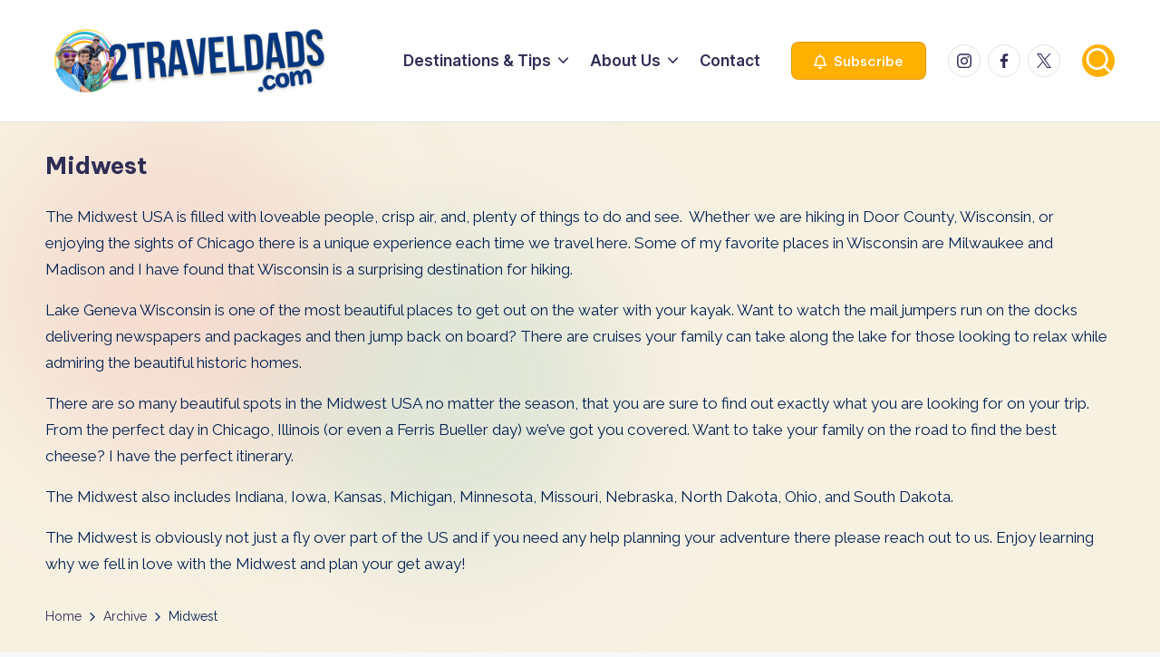

--- FILE ---
content_type: text/css
request_url: https://2traveldads.com/wp-content/uploads/bloghash/dynamic-styles.css?ver=1769449360
body_size: 3402
content:
.post-category .cat-links a.cat-694{--bloghash-primary:#2bb2d3;--bloghash-primary_80:#d5f0f7;}.post-category .cat-links a.cat-6418{--bloghash-primary:#2bb2d3;--bloghash-primary_80:#d5f0f7;}.post-category .cat-links a.cat-970{--bloghash-primary:#2bb2d3;--bloghash-primary_80:#d5f0f7;}.post-category .cat-links a.cat-774{--bloghash-primary:#2bb2d3;--bloghash-primary_80:#d5f0f7;}.post-category .cat-links a.cat-546{--bloghash-primary:#2bb2d3;--bloghash-primary_80:#d5f0f7;}.post-category .cat-links a.cat-994{--bloghash-primary:#2bb2d3;--bloghash-primary_80:#d5f0f7;}.post-category .cat-links a.cat-971{--bloghash-primary:#2bb2d3;--bloghash-primary_80:#d5f0f7;}.post-category .cat-links a.cat-177{--bloghash-primary:#2bb2d3;--bloghash-primary_80:#d5f0f7;}.post-category .cat-links a.cat-361{--bloghash-primary:#2bb2d3;--bloghash-primary_80:#d5f0f7;}.post-category .cat-links a.cat-548{--bloghash-primary:#2bb2d3;--bloghash-primary_80:#d5f0f7;}.post-category .cat-links a.cat-818{--bloghash-primary:#2bb2d3;--bloghash-primary_80:#d5f0f7;}.post-category .cat-links a.cat-607{--bloghash-primary:#2bb2d3;--bloghash-primary_80:#d5f0f7;}.post-category .cat-links a.cat-750{--bloghash-primary:#2bb2d3;--bloghash-primary_80:#d5f0f7;}.post-category .cat-links a.cat-923{--bloghash-primary:#2bb2d3;--bloghash-primary_80:#d5f0f7;}.post-category .cat-links a.cat-706{--bloghash-primary:#2bb2d3;--bloghash-primary_80:#d5f0f7;}.post-category .cat-links a.cat-6328{--bloghash-primary:#2bb2d3;--bloghash-primary_80:#d5f0f7;}.post-category .cat-links a.cat-2251{--bloghash-primary:#2bb2d3;--bloghash-primary_80:#d5f0f7;}.post-category .cat-links a.cat-793{--bloghash-primary:#2bb2d3;--bloghash-primary_80:#d5f0f7;}.post-category .cat-links a.cat-292{--bloghash-primary:#2bb2d3;--bloghash-primary_80:#d5f0f7;}.post-category .cat-links a.cat-6292{--bloghash-primary:#2bb2d3;--bloghash-primary_80:#d5f0f7;}.post-category .cat-links a.cat-329{--bloghash-primary:#2bb2d3;--bloghash-primary_80:#d5f0f7;}.post-category .cat-links a.cat-348{--bloghash-primary:#2bb2d3;--bloghash-primary_80:#d5f0f7;}.post-category .cat-links a.cat-785{--bloghash-primary:#2bb2d3;--bloghash-primary_80:#d5f0f7;}.post-category .cat-links a.cat-811{--bloghash-primary:#2bb2d3;--bloghash-primary_80:#d5f0f7;}.post-category .cat-links a.cat-293{--bloghash-primary:#2bb2d3;--bloghash-primary_80:#d5f0f7;}.post-category .cat-links a.cat-6315{--bloghash-primary:#2bb2d3;--bloghash-primary_80:#d5f0f7;}.post-category .cat-links a.cat-545{--bloghash-primary:#2bb2d3;--bloghash-primary_80:#d5f0f7;}.post-category .cat-links a.cat-707{--bloghash-primary:#2bb2d3;--bloghash-primary_80:#d5f0f7;}.post-category .cat-links a.cat-749{--bloghash-primary:#2bb2d3;--bloghash-primary_80:#d5f0f7;}.post-category .cat-links a.cat-221{--bloghash-primary:#2bb2d3;--bloghash-primary_80:#d5f0f7;}.post-category .cat-links a.cat-898{--bloghash-primary:#2bb2d3;--bloghash-primary_80:#d5f0f7;}.post-category .cat-links a.cat-1007{--bloghash-primary:#2bb2d3;--bloghash-primary_80:#d5f0f7;}.post-category .cat-links a.cat-807{--bloghash-primary:#2bb2d3;--bloghash-primary_80:#d5f0f7;}.post-category .cat-links a.cat-819{--bloghash-primary:#2bb2d3;--bloghash-primary_80:#d5f0f7;}.post-category .cat-links a.cat-6414{--bloghash-primary:#2bb2d3;--bloghash-primary_80:#d5f0f7;}.post-category .cat-links a.cat-1266{--bloghash-primary:#2bb2d3;--bloghash-primary_80:#d5f0f7;}.post-category .cat-links a.cat-2201{--bloghash-primary:#2bb2d3;--bloghash-primary_80:#d5f0f7;}.post-category .cat-links a.cat-503{--bloghash-primary:#2bb2d3;--bloghash-primary_80:#d5f0f7;}.post-category .cat-links a.cat-360{--bloghash-primary:#2bb2d3;--bloghash-primary_80:#d5f0f7;}.post-category .cat-links a.cat-6238{--bloghash-primary:#2bb2d3;--bloghash-primary_80:#d5f0f7;}.post-category .cat-links a.cat-63{--bloghash-primary:#2bb2d3;--bloghash-primary_80:#d5f0f7;}.post-category .cat-links a.cat-6593{--bloghash-primary:#2bb2d3;--bloghash-primary_80:#d5f0f7;}.post-category .cat-links a.cat-3295{--bloghash-primary:#2bb2d3;--bloghash-primary_80:#d5f0f7;}.post-category .cat-links a.cat-723{--bloghash-primary:#2bb2d3;--bloghash-primary_80:#d5f0f7;}.post-category .cat-links a.cat-547{--bloghash-primary:#2bb2d3;--bloghash-primary_80:#d5f0f7;}.post-category .cat-links a.cat-359{--bloghash-primary:#2bb2d3;--bloghash-primary_80:#d5f0f7;}.post-category .cat-links a.cat-817{--bloghash-primary:#2bb2d3;--bloghash-primary_80:#d5f0f7;}.post-category .cat-links a.cat-6396{--bloghash-primary:#2bb2d3;--bloghash-primary_80:#d5f0f7;}.post-category .cat-links a.cat-354{--bloghash-primary:#2bb2d3;--bloghash-primary_80:#d5f0f7;}.post-category .cat-links a.cat-486{--bloghash-primary:#2bb2d3;--bloghash-primary_80:#d5f0f7;}.post-category .cat-links a.cat-6413{--bloghash-primary:#2bb2d3;--bloghash-primary_80:#d5f0f7;}.post-category .cat-links a.cat-6600{--bloghash-primary:#2bb2d3;--bloghash-primary_80:#d5f0f7;}.post-category .cat-links a.cat-6588{--bloghash-primary:#2bb2d3;--bloghash-primary_80:#d5f0f7;}.post-category .cat-links a.cat-6330{--bloghash-primary:#2bb2d3;--bloghash-primary_80:#d5f0f7;}.post-category .cat-links a.cat-1045{--bloghash-primary:#2bb2d3;--bloghash-primary_80:#d5f0f7;}.post-category .cat-links a.cat-2252{--bloghash-primary:#2bb2d3;--bloghash-primary_80:#d5f0f7;}.post-category .cat-links a.cat-6329{--bloghash-primary:#2bb2d3;--bloghash-primary_80:#d5f0f7;}.post-category .cat-links a.cat-542{--bloghash-primary:#2bb2d3;--bloghash-primary_80:#d5f0f7;}.post-category .cat-links a.cat-780{--bloghash-primary:#2bb2d3;--bloghash-primary_80:#d5f0f7;}.post-category .cat-links a.cat-751{--bloghash-primary:#2bb2d3;--bloghash-primary_80:#d5f0f7;}:root{--bloghash-primary:#ffb000;--bloghash-primary_80:#fff0cc;--bloghash-primary_15:#ffbc27;--bloghash-primary_27:rgba(255,176,0,0.27);--bloghash-primary_10:rgba(255,176,0,0.1);}#bloghash-topbar{background:rgba(247,229,183,0.35);}#bloghash-topbar{border-style:solid;}.bloghash-topbar-widget::after{background-color:#cccccc;}#bloghash-topbar{color:#002050;}.bloghash-topbar-widget__text a,.bloghash-topbar-widget .bloghash-nav > ul > li > a,.bloghash-topbar-widget__socials .bloghash-social-nav > ul > li > a,#bloghash-topbar .bloghash-topbar-widget__text .bloghash-icon{color:#302D55;}#bloghash-topbar .bloghash-nav > ul > li > a:hover,.using-keyboard #bloghash-topbar .bloghash-nav > ul > li > a:focus,#bloghash-topbar .bloghash-nav > ul > li.menu-item-has-children:hover > a,#bloghash-topbar .bloghash-nav > ul > li.current-menu-item > a,#bloghash-topbar .bloghash-nav > ul > li.current-menu-ancestor > a,#bloghash-topbar .bloghash-topbar-widget__text a:hover,#bloghash-topbar .bloghash-social-nav > ul > li > a .bloghash-icon.bottom-icon{color:#F43676;}#bloghash-header-inner{background:#FFFFFF;}.bloghash-logo .site-description{color:#66717f;}#bloghash-header,.bloghash-header-widgets a:not(.bloghash-btn),.bloghash-logo a,.bloghash-hamburger{color:#131315;}#bloghash-header-inner{border-color:rgba(185,185,185,0.4);border-bottom-width:1px;}.bloghash-header-widget::after{background-color:#cccccc;}@media screen and (max-width:960px){#bloghash-header-inner .bloghash-nav{display:none;color:#000;}.bloghash-mobile-toggen,.bloghash-mobile-nav{display:inline-flex;}#bloghash-header-inner{position:relative;}#bloghash-header-inner .bloghash-nav > ul > li > a{color:inherit;}#bloghash-header-inner .bloghash-nav-container{position:static;border:none;}#bloghash-header-inner .site-navigation{display:none;position:absolute;top:100%;width:100%;height:100%;min-height:100vh;left:0;right:0;margin:-1px 0 0;background:#FFF;border-top:1px solid #eaeaea;box-shadow:0 15px 25px -10px rgba(50,52,54,0.125);z-index:999;font-size:1.7rem;padding:0;}.bloghash-header-layout-5 #bloghash-header-inner .site-navigation{min-height:unset;border-radius:15px;height:unset;}#bloghash-header-inner .site-navigation > ul{overflow-y:auto;max-height:68vh;display:block;}#bloghash-header-inner .site-navigation > ul > li > a{padding:0 !important;}#bloghash-header-inner .site-navigation > ul li{display:block;width:100%;padding:0;margin:0;margin-left:0 !important;}#bloghash-header-inner .site-navigation > ul .sub-menu{position:static;display:none;border:none;box-shadow:none;border:0;opacity:1;visibility:visible;font-size:1.7rem;transform:none;background:#f8f8f8;pointer-events:all;min-width:initial;left:0;padding:0;margin:0;border-radius:0;line-height:inherit;}#bloghash-header-inner .site-navigation > ul .sub-menu > li > a > span{padding-left:50px !important;}#bloghash-header-inner .site-navigation > ul .sub-menu .sub-menu > li > a > span{padding-left:70px !important;}#bloghash-header-inner .site-navigation > ul .sub-menu a > span{padding:10px 30px 10px 50px;}#bloghash-header-inner .site-navigation > ul a{padding:0;position:relative;background:none;}#bloghash-header-inner .site-navigation > ul li{border-bottom:1px solid #eaeaea;}#bloghash-header-inner .site-navigation > ul > li:last-child{border-bottom:0;}#bloghash-header-inner .site-navigation > ul a > span{padding:10px 30px !important;width:100%;display:block;}#bloghash-header-inner .site-navigation > ul a > span::after,#bloghash-header-inner .site-navigation > ul a > span::before{display:none !important;}#bloghash-header-inner .site-navigation > ul a > span.description{display:none;}#bloghash-header-inner .site-navigation > ul .menu-item-has-children > a{display:inline-flex;width:100%;max-width:calc(100% - 50px);}#bloghash-header-inner .bloghash-nav .menu-item-has-children>a > span,#bloghash-header-inner .bloghash-nav .page_item_has_children>a > span{border-right:1px solid rgba(185,185,185,0.4);}#bloghash-header-inner .bloghash-nav .menu-item-has-children>a > .bloghash-icon,#bloghash-header-inner .bloghash-nav .page_item_has_children>a > .bloghash-icon{transform:none;width:50px;margin:0;position:absolute;right:0;pointer-events:none;height:1em;display:none;}.bloghash-nav .sub-menu li.current-menu-item > a{font-weight:500;}.bloghash-mobile-toggen{width:50px;height:1em;background:none;border:none;cursor:pointer;}.bloghash-mobile-toggen .bloghash-icon{transform:none;width:50px;margin:0;position:absolute;right:0;pointer-events:none;height:1em;}#bloghash-header-inner .site-navigation > ul .menu-item-has-children.bloghash-open > .bloghash-mobile-toggen > .bloghash-icon{transform:rotate(180deg);}.bloghash-header-layout-3 .bloghash-logo-container > .bloghash-container{flex-wrap:wrap;}.bloghash-header-layout-3 .bloghash-logo-container .bloghash-logo > .logo-inner{align-items:flex-start;}.bloghash-header-layout-3 .bloghash-logo-container .bloghash-logo{order:0;align-items:flex-start;flex-basis:auto;margin-left:0;}.bloghash-header-layout-3 .bloghash-logo-container .bloghash-header-element{flex-basis:auto;}.bloghash-header-layout-3 .bloghash-logo-container .bloghash-mobile-nav{order:5;}.bloghash-header-layout-3 .bloghash-widget-location-left .dropdown-item{left:auto;right:-7px;}.bloghash-header-layout-3 .bloghash-widget-location-left .dropdown-item::after{left:auto;right:8px;}.bloghash-header-layout-4 .bloghash-logo-container > .bloghash-container{flex-wrap:wrap;}.bloghash-header-layout-4 .bloghash-logo-container .bloghash-logo > .logo-inner{align-items:flex-start;}.bloghash-header-layout-4 .bloghash-logo-container .bloghash-logo{order:0;align-items:flex-start;flex-basis:auto;margin-left:0;}.bloghash-header-layout-4 .bloghash-logo-container .bloghash-header-element{flex-basis:auto;}.bloghash-header-layout-4 .bloghash-logo-container .bloghash-mobile-nav{order:5;}.bloghash-header-layout-4 .bloghash-widget-location-left .dropdown-item{left:auto;right:-7px;}.bloghash-header-layout-4 .bloghash-widget-location-left .dropdown-item::after{left:auto;right:8px;}.bloghash-header-layout-4 .bloghash-logo-container .bloghash-widget-location-right{-js-display:flex;display:-webkit-box;display:-ms-flexbox;display:flex;}.bloghash-header-layout-4 .bloghash-nav-container .bloghash-header-element{display:none;}.bloghash-header-layout-6 .bloghash-logo-container > .bloghash-container{flex-wrap:wrap;}.bloghash-header-layout-6 .bloghash-logo-container .bloghash-logo > .logo-inner{align-items:flex-start;}.bloghash-header-layout-6 .bloghash-logo-container .bloghash-logo{order:0;align-items:flex-start;flex-basis:auto;margin-left:0;}.bloghash-header-layout-6 .bloghash-logo-container .bloghash-header-element{flex-basis:auto;}.bloghash-header-layout-6 .bloghash-logo-container .bloghash-mobile-nav{order:5;}.bloghash-header-layout-6 .bloghash-widget-location-left .dropdown-item{left:auto;right:-7px;}.bloghash-header-layout-6 .bloghash-widget-location-left .dropdown-item::after{left:auto;right:8px;}.bloghash-header-layout-6 .bloghash-logo-container .bloghash-widget-location-right{-js-display:flex;display:-webkit-box;display:-ms-flexbox;display:flex;}.bloghash-header-layout-6 .bloghash-nav-container .bloghash-header-element{display:none;}}.bloghash-nav.bloghash-header-element,.bloghash-header-layout-1 .bloghash-header-widgets,.bloghash-header-layout-2 .bloghash-header-widgets{font-weight:600;font-family:"Inter Tight",Helvetica,Arial,sans-serif;font-size:1.7rem;line-height:1.5;}#hero .bloghash-hero-slider .bloghash-post-item{height:px;}#colophon{background:#302d55;}#colophon{color:#d9d9d9;}#colophon a{color:#d9d9d9;}#colophon a:not(.bloghash-btn):hover,.using-keyboard #colophon a:not(.bloghash-btn):focus,#colophon li.current_page_item > a,#colophon .bloghash-social-nav > ul > li > a .bloghash-icon.bottom-icon{color:#F43676;}#colophon .widget-title,#colophon .wp-block-heading,#colophon .wp-block-search__label{color:#ffffff;}#colophon{border-top-width:1px;border-top-style:solid;border-top-color:rgba(255,255,255,0.1);}#secondary{width:29%;}body:not(.bloghash-no-sidebar) #primary{max-width:71%;}.bloghash-layout__boxed .bloghash-card-items .bloghash-swiper-buttons,.bloghash-card__boxed .bloghash-card-items,.bloghash-layout__boxed-separated.author .author-box,.bloghash-layout__boxed-separated #comments,.bloghash-layout__boxed-separated #content > article,.bloghash-layout__boxed-separated.bloghash-sidebar-style-2 #secondary .bloghash-widget,.bloghash-layout__boxed-separated.bloghash-sidebar-style-2 .elementor-widget-sidebar .bloghash-widget,.bloghash-layout__boxed-separated.page .bloghash-article,.bloghash-layout__boxed-separated.archive .bloghash-article,.bloghash-layout__boxed-separated.blog .bloghash-article,.bloghash-layout__boxed-separated.search-results .bloghash-article,.bloghash-layout__boxed-separated.category .bloghash-article{background-color:#FFFFFF;}.bloghash-layout__boxed #page{background-color:#FFFFFF;}body{color:#002050;}.comment-form .comment-notes,#comments .no-comments,#page .wp-caption .wp-caption-text,#comments .comment-meta,.comments-closed,.bloghash-entry cite,legend,.bloghash-page-header-description,.page-links em,.site-content .page-links em,.single .entry-footer .last-updated,.single .post-nav .post-nav-title,#main .widget_recent_comments span,#main .widget_recent_entries span,#main .widget_calendar table > caption,.post-thumb-caption,.wp-block-image figcaption,.wp-block-embed figcaption{color:#002050;}.content-area a:not(.bloghash-btn,.wp-block-button__link,[class^="cat-"],[rel="tag"]):hover,#secondary .hester-core-custom-list-widget .bloghash-entry a:not(.bloghash-btn):hover,.bloghash-breadcrumbs a:hover{color:#302D55;}h1,h2,h3,h4,h5,h6,.h1,.h2,.h3,.h4,a,.entry-meta,.bloghash-logo .site-title,.wp-block-heading,.wp-block-search__label,.error-404 .page-header h1{color:#302D55;}:root{--bloghash-secondary:#302D55;}.bloghash-header-layout-5:not(.bloghash-sticky-header) #bloghash-header #bloghash-header-inner,.bloghash-header-layout-5 #masthead+#main .bloghash-breadcrumbs{max-width:calc(1480px - 8rem);}.bloghash-container,.alignfull.bloghash-wrap-content > div{max-width:1480px;}.bloghash-layout__boxed #page,.bloghash-layout__boxed.bloghash-sticky-header.bloghash-is-mobile #bloghash-header-inner,.bloghash-layout__boxed.bloghash-sticky-header:not(.bloghash-header-layout-3,.bloghash-header-layout-4,.bloghash-header-layout-6) #bloghash-header-inner,.bloghash-layout__boxed.bloghash-sticky-header:not(.bloghash-is-mobile).bloghash-header-layout-6 #bloghash-header-inner .bloghash-nav-container > .bloghash-container,.bloghash-layout__boxed.bloghash-sticky-header:not(.bloghash-is-mobile).bloghash-header-layout-4 #bloghash-header-inner .bloghash-nav-container > .bloghash-container,.bloghash-layout__boxed.bloghash-sticky-header:not(.bloghash-is-mobile).bloghash-header-layout-3 #bloghash-header-inner .bloghash-nav-container > .bloghash-container{max-width:1580px;}@media screen and (max-width:1480px){body.bloghash-layout__boxed.bloghash-no-sidebar .elementor-section.elementor-section-stretched,body.bloghash-layout__boxed.bloghash-no-sidebar .bloghash-fw-section,body.bloghash-layout__boxed.bloghash-no-sidebar .entry-content .alignfull{margin-left:-5rem !important;margin-right:-5rem !important;}}.bloghash-logo img{max-height:80px;}.bloghash-logo img.bloghash-svg-logo{height:80px;}.bloghash-logo .logo-inner{margin-top:27px;margin-right:10px;margin-bottom:27px;margin-left:10px;}@media only screen and (max-width:768px){.bloghash-logo .logo-inner{margin-top:25px;margin-right:1px;margin-bottom:25px;}}@media only screen and (max-width:480px){.bloghash-logo .logo-inner{}}.bloghash-tsp-header .bloghash-logo img{max-height:px;}.bloghash-tsp-header .bloghash-logo img.bloghash-svg-logo{height:px;}#page .page-header .page-title{font-size:2.6rem;}.bloghash-page-title-align-left .page-header.bloghash-has-page-title,.bloghash-page-title-align-right .page-header.bloghash-has-page-title,.bloghash-page-title-align-center .page-header .bloghash-page-header-wrapper{padding-top:30px;padding-bottom:30px;}@media only screen and (max-width:768px){.bloghash-page-title-align-left .page-header.bloghash-has-page-title,.bloghash-page-title-align-right .page-header.bloghash-has-page-title,.bloghash-page-title-align-center .page-header .bloghash-page-header-wrapper{}}@media only screen and (max-width:480px){.bloghash-page-title-align-left .page-header.bloghash-has-page-title,.bloghash-page-title-align-right .page-header.bloghash-has-page-title,.bloghash-page-title-align-center .page-header .bloghash-page-header-wrapper{}}.bloghash-tsp-header:not(.bloghash-tsp-absolute) #masthead{background:rgba(255,176,0,0.09);}.page-header{background:rgba(255,176,0,0.09);}.page-header{border-color:rgba(0,0,0,0.062);border-style:solid;border-bottom-width:1px;}.bloghash-breadcrumbs{padding-top:15px;padding-bottom:15px;}@media only screen and (max-width:768px){.bloghash-breadcrumbs{}}@media only screen and (max-width:480px){.bloghash-breadcrumbs{}}#bloghash-copyright{color:#d9d9d9;}#bloghash-copyright a{color:#ffffff;}#bloghash-copyright a:hover,.using-keyboard #bloghash-copyright a:focus,#bloghash-copyright .bloghash-social-nav > ul > li > a .bloghash-icon.bottom-icon,#bloghash-copyright .bloghash-nav > ul > li.current-menu-item > a,#bloghash-copyright .bloghash-nav > ul > li.current-menu-ancestor > a,#bloghash-copyright .bloghash-nav > ul > li:hover > a{color:#F43676;}#bloghash-copyright.contained-separator > .bloghash-container::before{background-color:rgba(255,255,255,0.1);}#bloghash-copyright.fw-separator{border-top-color:rgba(255,255,255,0.1);}html{font-size:62.5%;}@media only screen and (max-width:768px){html{font-size:53%;}}@media only screen and (max-width:480px){html{font-size:50%;}}*{-moz-osx-font-smoothing:grayscale;-webkit-font-smoothing:antialiased;}body{font-weight:400;font-family:Raleway,Helvetica,Arial,sans-serif;font-size:2.08rem;line-height:1.75;}h1,.h1,.bloghash-logo .site-title,.page-header .page-title,h2,.h2,h3,.h3,h4,.h4,h5,.h5,h6,.h6{font-weight:700;font-style:normal;text-transform:none;text-decoration:none;font-family:"Be Vietnam Pro",Helvetica,Arial,sans-serif;}h1,.h1,.bloghash-logo .site-title,.page-header .page-title{font-weight:700;font-size:4rem;line-height:1.4;}h2,.h2{font-weight:700;font-size:3.6rem;line-height:1.4;}h3,.h3{font-weight:700;font-size:2.8rem;line-height:1.4;}h4,.h4{font-weight:700;font-size:2.4rem;line-height:1.4;}h5,.h5{font-weight:700;font-size:2rem;line-height:1.4;}h6,.h6{font-weight:600;font-size:1.8rem;line-height:1.72;}h1 em,h2 em,h3 em,h4 em,h5 em,h6 em,.h1 em,.h2 em,.h3 em,.h4 em,.h5 em,.h6 em,.bloghash-logo .site-title em,.error-404 .page-header h1 em{font-style:italic;font-family:"Playfair Display",Georgia,serif;}h1 em,h2 em,h3 em,h4 em,h5 em,h6 em,.h1 em,.h2 em,.h3 em,.h4 em,.h5 em,.h6 em,.bloghash-logo .site-title em,.error-404 .page-header h1 em{font-style:italic;font-family:"Playfair Display",Georgia,serif;}#bloghash-header .bloghash-logo .site-title{font-size:3rem;}#hero .entry-header .entry-title{font-size:2.4rem;}#pyml .entry-header .entry-title{font-size:2rem;}#main .widget-title,#secondary .bloghash-widget .wp-block-heading,#secondary .bloghash-widget .wp-block-search__label{font-size:2.4rem;}#colophon .widget-title,#colophon .wp-block-heading{font-size:2rem;}.bloghash-single-title-in-page-header #page .page-header .bloghash-page-header-wrapper{padding-top:152px;padding-bottom:100px;}@media only screen and (max-width:768px){.bloghash-single-title-in-page-header #page .page-header .bloghash-page-header-wrapper{padding-top:90px;padding-bottom:55px;}}@media only screen and (max-width:480px){.bloghash-single-title-in-page-header #page .page-header .bloghash-page-header-wrapper{}}.single-post .entry-content{font-size:1.6rem;}.bloghash-btn,body:not(.wp-customizer) input[type=submit],.site-main .woocommerce #respond input#submit,.site-main .woocommerce a.button,.site-main .woocommerce button.button,.site-main .woocommerce input.button,.woocommerce ul.products li.product .added_to_cart,.woocommerce ul.products li.product .button,.woocommerce div.product form.cart .button,.woocommerce #review_form #respond .form-submit input,#infinite-handle span{color:#fff;border-color:rgba(0,0,0,0.12);border-width:0.1rem;border-top-left-radius:0.8rem;border-top-right-radius:0.8rem;border-bottom-right-radius:0.8rem;border-bottom-left-radius:0.8rem;}.bloghash-btn:hover,.bloghash-btn:focus,body:not(.wp-customizer) input[type=submit]:hover,body:not(.wp-customizer) input[type=submit]:focus,.site-main .woocommerce #respond input#submit:hover,.site-main .woocommerce #respond input#submit:focus,.site-main .woocommerce a.button:hover,.site-main .woocommerce a.button:focus,.site-main .woocommerce button.button:hover,.site-main .woocommerce button.button:focus,.site-main .woocommerce input.button:hover,.site-main .woocommerce input.button:focus,.woocommerce ul.products li.product .added_to_cart:hover,.woocommerce ul.products li.product .added_to_cart:focus,.woocommerce ul.products li.product .button:hover,.woocommerce ul.products li.product .button:focus,.woocommerce div.product form.cart .button:hover,.woocommerce div.product form.cart .button:focus,.woocommerce #review_form #respond .form-submit input:hover,.woocommerce #review_form #respond .form-submit input:focus,#infinite-handle span:hover{color:#fff;border-color:rgba(0,0,0,0.12);}.bloghash-btn,body:not(.wp-customizer) input[type=submit],.site-main .woocommerce #respond input#submit,.site-main .woocommerce a.button,.site-main .woocommerce button.button,.site-main .woocommerce input.button,.woocommerce ul.products li.product .added_to_cart,.woocommerce ul.products li.product .button,.woocommerce div.product form.cart .button,.woocommerce #review_form #respond .form-submit input,#infinite-handle span{font-weight:500;font-family:"Be Vietnam Pro",Helvetica,Arial,sans-serif;font-size:1.8rem;}.btn-secondary,.bloghash-btn.btn-secondary{color:#FFFFFF;border-color:rgba(0,0,0,0.12);border-width:0.1rem;background-color:#302D55;border-top-left-radius:0rem;border-top-right-radius:0rem;border-bottom-right-radius:0rem;border-bottom-left-radius:0rem;}.btn-secondary:hover,.btn-secondary:focus,.bloghash-btn.btn-secondary:hover,.bloghash-btn.btn-secondary:focus{color:#FFFFFF;border-color:rgba(0,0,0,0.12);background-color:#002050;}.btn-secondary,.bloghash-btn.btn-secondary{font-weight:500;font-family:"Be Vietnam Pro",Helvetica,Arial,sans-serif;font-size:1.8rem;line-height:1.6;}.bloghash-btn.btn-text-1,.btn-text-1{color:#302D55;}.bloghash-btn.btn-text-1:hover,.bloghash-btn.btn-text-1:focus,.btn-text-1:hover,.btn-text-1:focus{color:#ffb000;}.bloghash-btn.btn-text-1 > span::before{background-color:#ffb000;}.bloghash-btn.btn-text-1,.btn-text-1{font-weight:500;font-family:"Be Vietnam Pro",Helvetica,Arial,sans-serif;font-size:1.6rem;line-height:1.5;}